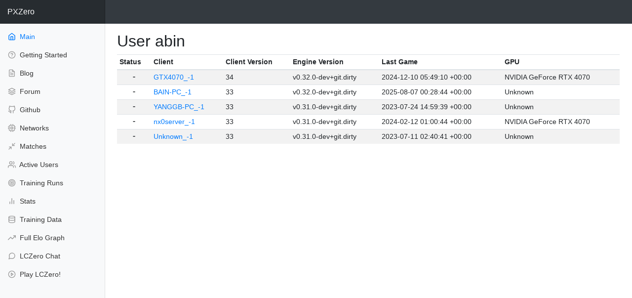

--- FILE ---
content_type: text/html; charset=utf-8
request_url: http://px0.org/user/abin
body_size: 1903
content:
<!doctype html>
<html lang="en">
  <head>
    <meta charset="utf-8">
    <meta name="viewport" content="width=980">
    <meta name="description" content="PXZero - Xiangqi learned from scratch">
    <meta name="author" content="Gary Linscott">

    
    <script async src="https://www.googletagmanager.com/gtag/js?id=UA-100707634-3"></script>
    <script>
      window.dataLayer = window.dataLayer || [];
      function gtag(){dataLayer.push(arguments);}
      gtag('js', new Date());
    
      gtag('config', 'UA-100707634-3');
    </script>

    <title>PXZero</title>

    
    <link href="/css/bootstrap.min.css" rel="stylesheet">

    
    <link href="/css/dashboard.css" rel="stylesheet">
  </head>

  <body>
    <nav class="navbar navbar-dark sticky-top bg-dark flex-md-nowrap p-0">
      <a class="navbar-brand col-sm-3 col-md-2 mr-0" href="/">PXZero</a>
      <ul class="navbar-nav px-3">
        <li class="nav-item text-nowrap">
          
        </li>
      </ul>
    </nav>

    <div class="container-fluid">
      <div class="row">
        <nav class="col-2 d-block bg-light sidebar">
          <div class="sidebar-sticky">
            <ul class="nav flex-column">
              <li class="nav-item">
                <a class="nav-link active" href="/">
                  <span data-feather="home"></span>
                  Main <span class="sr-only">(current)</span>
                </a>
              </li>
              <li class="nav-item">
                <a class="nav-link" href="https://github.com/LeelaChessZero/lc0/wiki/Getting-Started">
                  <span data-feather="help-circle"></span>
                  Getting Started
                </a>
              </li>
              <li class="nav-item">
                <a class="nav-link" href="https://blog.lczero.org/">
                  <span data-feather="file-text"></span>
                  Blog
                </a>
              </li>
              <li class="nav-item">
                <a class="nav-link" href="https://groups.google.com/forum/#!forum/lczero">
                  <span data-feather="layers"></span>
                  Forum
                </a>
              </li>
              <li class="nav-item">
                <a class="nav-link" href="https://github.com/LeelaChessZero/">
                  <span data-feather="github"></span>
                  Github
                </a>
              </li>
              <li class="nav-item">
                <a class="nav-link" href="/networks?show_all=0">
                  <span data-feather="cpu"></span>
                  Networks
                </a>
              </li>
              <li class="nav-item">
                <a class="nav-link" href="/matches/?show_all=0">
                  <span data-feather="minimize-2"></span>
                  Matches
                </a>
              </li>
              <li class="nav-item">
                <a class="nav-link" href="/active_users">
                  <span data-feather="users"></span>
                  Active Users
                </a>
              </li>
              <li class="nav-item">
                <a class="nav-link" href="/training_runs">
                  <span data-feather="target"></span>
                  Training Runs
                </a>
              </li>
              <li class="nav-item">
                <a class="nav-link" href="/stats">
                  <span data-feather="bar-chart-2"></span>
                  Stats</a>
              </li>
              <li class="nav-item">
                <a class="nav-link" href="https://storage.lczero.org/files/">
                  <span data-feather="database"></span>
                  Training Data
                </a>
              </li>
              <li class="nav-item">
                <a class="nav-link" href="/?full_elo=1">
                  <span data-feather="trending-up"></span>
                  Full Elo Graph</a>
              </li>
              <li class="nav-item">
                <a class="nav-link" href="https://discord.gg/pKujYxD">
                  <span data-feather="message-circle"></span>
                  LCZero Chat
                </a>
              </li>
              <li class="nav-item">
                <a class="nav-link" href="http://play.lczero.org/">
                  <span data-feather="play-circle"></span>
                  Play LCZero!
                </a>
              </li>
            </ul>
          </div>
        </nav>

        <main role="main" class="col-10 ml-auto pt-3 px-4">
          
<script>
  function status(t) {
    p = document.currentScript.parentElement;
    dt = new Date - new Date(t.substring(0, 19) + 'Z');
    if (dt < 900000) {
      p.style.color = 'green';
      p.textContent = '\u2713';
    } else if (dt < 172800000) {
      p.style.color = 'red';
      p.textContent = '\u2a2f';
    } else 
      p.textContent = '\u2043';
    p.style.textAlign = 'center';
  }
</script>
<h2>User abin</h2>
<div class="table-responsive">
  <table class="table table-striped table-sm">
    <thead>
      <tr>
        <th>Status</th>
        <th>Client</th>
        <th>Client Version</th>
        <th>Engine Version</th>
        <th>Last Game</th>
        <th>GPU</th>
      </tr>
    </thead>
    <tbody>
      
      <tr>
        <td><script>status('2024-12-10 05:49:10 \u002b00:00')</script></td>
        <td><a href="/client/abin/GTX4070_-1">GTX4070_-1</a></td>
        <td>34</td>
        <td>v0.32.0-dev&#43;git.dirty</td>
        <td>2024-12-10 05:49:10 &#43;00:00</td>
        <td>NVIDIA GeForce RTX 4070</td>
      </tr>
      
      <tr>
        <td><script>status('2025-08-07 00:28:44 \u002b00:00')</script></td>
        <td><a href="/client/abin/BAIN-PC_-1">BAIN-PC_-1</a></td>
        <td>33</td>
        <td>v0.32.0-dev&#43;git.dirty</td>
        <td>2025-08-07 00:28:44 &#43;00:00</td>
        <td>Unknown</td>
      </tr>
      
      <tr>
        <td><script>status('2023-07-24 14:59:39 \u002b00:00')</script></td>
        <td><a href="/client/abin/YANGGB-PC_-1">YANGGB-PC_-1</a></td>
        <td>33</td>
        <td>v0.31.0-dev&#43;git.dirty</td>
        <td>2023-07-24 14:59:39 &#43;00:00</td>
        <td>Unknown</td>
      </tr>
      
      <tr>
        <td><script>status('2024-02-12 01:00:44 \u002b00:00')</script></td>
        <td><a href="/client/abin/nx0server_-1">nx0server_-1</a></td>
        <td>33</td>
        <td>v0.31.0-dev&#43;git.dirty</td>
        <td>2024-02-12 01:00:44 &#43;00:00</td>
        <td>NVIDIA GeForce RTX 4070</td>
      </tr>
      
      <tr>
        <td><script>status('2023-07-11 02:40:41 \u002b00:00')</script></td>
        <td><a href="/client/abin/Unknown_-1">Unknown_-1</a></td>
        <td>33</td>
        <td>v0.31.0-dev&#43;git.dirty</td>
        <td>2023-07-11 02:40:41 &#43;00:00</td>
        <td>Unknown</td>
      </tr>
      
    </tbody>
  </table>
</div>

        </main>
      </div>
    </div>

    
    <script src="https://code.jquery.com/jquery-3.2.1.slim.min.js" integrity="sha384-KJ3o2DKtIkvYIK3UENzmM7KCkRr/rE9/Qpg6aAZGJwFDMVNA/GpGFF93hXpG5KkN" crossorigin="anonymous"></script>
    <script>window.jQuery || document.write('<script src="js/jquery-slim.min.js"><\/script>')</script>
    <script src="/js/popper.min.js"></script>
    <script src="/js/bootstrap.min.js"></script>

    
    <script src="https://unpkg.com/feather-icons/dist/feather.min.js"></script>
    <script>
      feather.replace()
    </script>

    

  </body>
</html>


--- FILE ---
content_type: text/css; charset=utf-8
request_url: http://px0.org/css/dashboard.css
body_size: 641
content:
body {
  font-size: .875rem;
}

.feather {
  width: 16px;
  height: 16px;
  vertical-align: text-bottom;
}

/*
 * Sidebar
 */

.sidebar {
  position: fixed;
  top: 0;
  bottom: 0;
  left: 0;
  z-index: 100; /* Behind the navbar */
  padding: 0;
  box-shadow: inset -1px 0 0 rgba(0, 0, 0, .1);
}

.sidebar-sticky {
  position: -webkit-sticky;
  position: fixed;
  top: 48px; /* Height of navbar */
  height: calc(100vh - 48px);
  padding-top: .5rem;
  overflow-x: hidden;
  overflow-y: auto; /* Scrollable contents if viewport is shorter than content. */
}

.sidebar .nav-link {
  font-weight: 500;
  color: #333;
}

.sidebar .nav-link .feather {
  margin-right: 4px;
  color: #999;
}

.sidebar .nav-link.active {
  color: #007bff;
}

.sidebar .nav-link:hover .feather,
.sidebar .nav-link.active .feather {
  color: inherit;
}

.sidebar-heading {
  font-size: .75rem;
  text-transform: uppercase;
}

/*
 * Navbar
 */

.navbar-brand {
  padding-top: .75rem;
  padding-bottom: .75rem;
  font-size: 1rem;
  background-color: rgba(0, 0, 0, .25);
  box-shadow: inset -1px 0 0 rgba(0, 0, 0, .25);
}

.navbar .form-control {
  padding: .75rem 1rem;
  border-width: 0;
  border-radius: 0;
}

.form-control-dark {
  color: #fff;
  background-color: rgba(255, 255, 255, .1);
  border-color: rgba(255, 255, 255, .1);
}

.form-control-dark:focus {
  border-color: transparent;
  box-shadow: 0 0 0 3px rgba(255, 255, 255, .25);
}

/*
 * Utilities
 */

.border-top { border-top: 1px solid #e5e5e5; }
.border-bottom { border-bottom: 1px solid #e5e5e5; }
